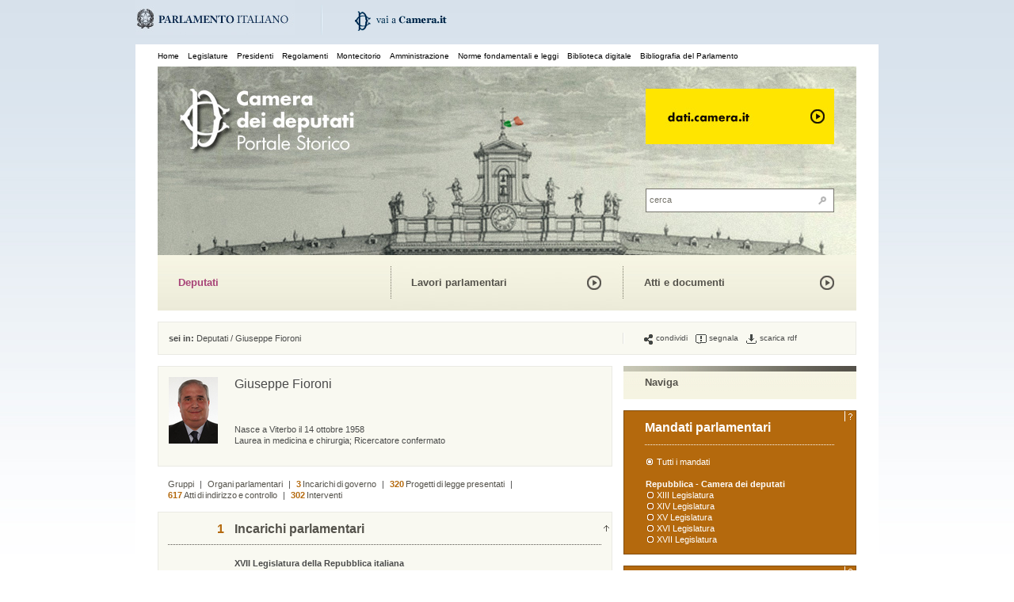

--- FILE ---
content_type: text/html;charset=utf-8
request_url: https://storia.camera.it/deputato/giuseppe-fioroni-19581014/organi
body_size: 37678
content:
<!DOCTYPE html PUBLIC "-//W3C//DTD XHTML 1.0 Transitional//EN" "http://www.w3.org/TR/xhtml1/DTD/xhtml1-transitional.dtd">
<html xmlns="http://www.w3.org/1999/xhtml">
    <head>
		
        <!--<script type="text/javascript" id="cookiebanner"  src="/res/js/cookiebanner.js"> </script>-->
<!--<script type="text/javascript" id="cookiebanner" src="http://www.camera.it/javascripts/cookiebanner.js"> </script>-->


	<title>Giuseppe Fioroni / Deputati /  Camera dei deputati - Portale storico</title>
<meta http-equiv="Content-Type" content="text/html; charset=UTF-8" />
<meta charset="utf-8">
<meta name="language" content="IT"> 
<meta name="description" content="Con questo portale la Camera dei deputati si è dotata di una piattaforma di pubblicazione unica, stabile e condivisa della documentazione e delle informazioni sulla sua attività, a partire dalla I Legislatura del Parlamento sabaudo del 1848 fino alla legislatura che precede quella in corso. In occasione del 150° anniversario dell'Unità d'Italia è stato avviato un intervento complessivo di organizzazione, sistemazione e standardizzazione dei materiali digitali della Camera; è stato realizzato, quindi, uno strumento di raccolta e pubblicazione sul Web, che consenta: di offrire la ricerca integrata di tutto il materiale documentario disponibile e l'accesso immediato alle relative risorse digitali, attraverso un'intuitiva navigazione a faccette; di recepire i documenti che si renderanno disponibili negli anni a venire, a seguito di nuove iniziative di digitalizzazione o in relazione allo svolgimento dell'attività degli organi parlamentari. L'infrastruttura tecnica del portale poggia su un unico repository dati in formato aperto RDF-XML, strutturato sulla base di una ontologia generale, che descrive il dominio Camera attraverso le diverse articolazioni dei suoi organi e i documenti prodotti nel corso della sua attività. L'approccio scelto garantisce la persistenza nel tempo e l'intelligibilità dei dati raccolti, indipendentemente dallo strumento tecnico utilizzato per generarli. L'uso degli standards del Semantic Web e l'adesione ai principi dei Linked Data (dati accessibili da una molteplicità di applicazioni, integrabili con dati provenienti da fonti diverse, facilmente aggiornabili e incrementabili) garantiscono che l'intero patrimonio o specifiche sezioni di esso possano essere riutilizzati in diversi contesti applicativi, anche da una pluralità di soggetti. Per questo motivo al Portale storico è stata affiancata la pubblicazione di un portale dati.camera.it, che consente l'accesso, lo scarico e il riuso di tutti i dati pubblicati, per un totale di oltre un milione di schede e documenti. Questo insieme di risorse è descritto da un unico data model, identificato da uno specifico namespace, OCD (Ontologia Camera dei Deputati), una ontologia OWL (Ontology Web Language) espressa in triple RDF: una tripla è un'asserzione (statement), l'unità informativa minima, articolata in soggetto (subject), relazione (predicate) e oggetto (object). Tutti i dati del portale sono, così, disponibili come Linked Open Data, un patrimonio informativo costituito da oltre 13,4 milioni di triple.">
<meta name="abstract" content="Portale Storico della Camera de Deputati">
<meta name="keywords" content="Legislature,Presidenti,Regolamenti,Montecitorio,Amministrazione,Norme fondamentali e leggi,Biblioteca digitale,Bibliografia del Parlamento italiano e delle leggi elettorali,Le inchieste,I palazzi,Deputati,Lavori parlamentari,Atti e documenti,Archivio audiovisivo,Archivio fotografico,La collezione dei busti,Linked Open Data,OCD (Ontologia Camera dei Deputati),I progetti di legge,Atti di indirizzo e controllo,Cronologia storica">
<meta name="author" content="Camera dei deputati">
<meta http-equiv="Cache-Control" content="no-cache, no-store, must-revalidate">
<meta http-equiv="Pragma" content="no-cache">
<meta http-equiv="Expires" content="0">
<meta name="google-site-verification" content="rU0W6OorBeKi1yVNTxgTDOi63nS66Ji_6JNP9PUlYZs" />

<link href="/res/css/struttura.css" rel="stylesheet" type="text/css" />
<link href="/res/css/stile.css" rel="stylesheet" type="text/css" />
<link href="/res/css/colonna.css" rel="stylesheet" type="text/css" />
<link href="/res/css/ie.css" rel="stylesheet" type="text/css" />
<link href="/res/css/stileVideo.css" rel="stylesheet" type="text/css" />
<link href="/res/css/shadowbox.css" rel="stylesheet" type="text/css" />

<script type="text/javascript" src="/res/js/jquery.js" ></script>
<script type="text/javascript" src="/res/js/global.js" ></script>
<script type="text/javascript" src="/res/js/jquery.cycle.all.min.js" ></script>
<script type="text/javascript" src="/res/js/cycle.js" ></script>
<script type="text/javascript" src="/res/js/shadowbox.js" ></script>
<script type="text/javascript" src="/res/js/jwplayer.js" ></script>

<link href="/res/css/cycle.css" rel="stylesheet" type="text/css" />


<!-- Matomo -->
<script>
  var _paq = window._paq = window._paq || [];
  /* tracker methods like "setCustomDimension" should be called before "trackPageView" */
  _paq.push(['trackPageView']);
  _paq.push(['enableLinkTracking']);
  (function() {
    var u="//webanalytics.camera.it/";
    _paq.push(['setTrackerUrl', u+'matomo.php']);
    _paq.push(['setSiteId', '8']);
    var d=document, g=d.createElement('script'), s=d.getElementsByTagName('script')[0];
    g.async=true; g.src=u+'matomo.js'; s.parentNode.insertBefore(g,s);
  })();
</script>
<!-- End Matomo Code -->

<script type="text/javascript"> 
//<![CDATA[
$(function(){
    $('.grigliaOnOff').toggle(function(){ 
    	$("body").append("<div class=\"grigliona\"></div>");
    },function(){ 
    	$("body").find(".grigliona").remove();
    });
	
	$('.forHideByJavascript').hide();
	
	newPage($("body"));
	addNavi($("body"));
	addNaviga($("div#colonnaDx"));
	addNaviNoClickClass($(document));
	addTooltipHelp();
	$('.descriptionsHidden').hide();
	$('a').each(function(){
		var href = $(this).attr("href");
		if(href && href.indexOf("http:")==-1 && href.indexOf("#")==-1 && href.indexOf(".pdf")==-1 && href.indexOf("jpg")==-1 ){
			$(this).attr("href",href+"#nav");
		}
	});
	
	$('.contBoxMultimediaShadow').css("position", "absolute");
	
var exTextCrono = "";
	$('ul.cronologia li').hover(function(){
		var text = $(this).find(" span ").html();
		exTextCrono = $('div.txtCronologia').html();
		$('div.txtCronologia').html(text);
		return false;
	}, function(){
		$('div.txtCronologia').html(exTextCrono);
		return false;
	});
	
	

	
	$('.tooltipTime').hover(function(){
		$(this).find(" a ").attr("title", "");
		var value = $(this).find(" span.hideDiv ").html();
		if(jQuery.browser.msie && jQuery.browser.version <= 7.0){
		tooltip='\
			<div class="tooltipBigTime">\
        		<img id="arrow" src="/res/img/arrowNeroUp.gif" style="position:absolute; margin-top:-10px; margin-right:6px;">\
        		<span>'+value+'</span>\
        	</div>\
        	'    
		}else{
			tooltip='\
    			<div class="tooltipBigTime" style="position:absolute;left:'+($(this).position().left-82)+'px;top:'+($(this).position().top+20)+'px;">\
            		<img id="arrow" src="/res/img/arrowNeroUp.gif" style="float:left; margin-top:-10px; margin-left:82px;"  >\
            		<span>'+value+'</span>\
            	</div>\
           	'
	 	}
	$(' body ').append(tooltip)},
	function(){$(' body ').find('.tooltipBigTime').remove()})
 	
	addTooltip($('#colonnaDx'));
	
});
//]]> 
</script>
<link href="/res/css/deputati.css" rel="stylesheet" type="text/css"  />
<script type="text/javascript" >
$(function(){
	$('ul.listaDatiChiusi').find('li.divisorioNuova::last').hide();
	bprInfo($('.contDatiInterniNuova'))
})</script>

<link rel="canonical" href="https://storia.camera.it/deputato/giuseppe-fioroni-19581014" />

    </head>
    <body><div id="upperMenu">
	<a class="logo_parlamento"  href="http://www.parlamento.it/" rel="newpage" title="Vai al sito parlamento.it"><img  alt="Vai al sito parlamento.it" src="/res/img/logo_parlamento.jpg" /></a>
	<a class="logo_camera"  rel="newpage"  href="http://www.camera.it" title="Vai al sito camera.it"><img alt="Vai al sito camera.it" src="/res/img/logo_camera.gif" /></a>
</div>
        <div id="wrapper">
            <div id="mainTestata"><h1>Portale storico della Camera dei deputati</h1>
<ul class="menu">
	<li><a href="			/
	" title="home">Home</a></li>
	<li><a href="			/legislature
	" title="legislature">Legislature</a></li>
	<li><a href="			/presidenti
	" title="presidenti">Presidenti</a></li>
	<li><a href="			/regolamenti
	" title="regolamenti">Regolamenti</a></li>
	<li><a href="			/montecitorio
	" title="Montecitorio">Montecitorio</a></li>
	<li><a href="			/amministrazione
	" title="amministrazione">Amministrazione</a></li>
	<li><a href="			/norme-fondamentali-e-leggi
	" title="leggi">Norme fondamentali e leggi</a></li>
<li><a href="			/digital
	" title="Biblioteca digitale">Biblioteca digitale</a></li>
	<li><a href="			/bpr
	" title="bibliografia del Parlamento">Bibliografia del Parlamento</a></li>
</ul>
<div id="testata">
    <div class="linkHomePage"><a href="			/
	#nav" title="Torna all'Home page"><span>Home page del portale</span></a></div>
	<div class="boxLinkTestata"><a href="http://dati.camera.it" title="dati.camera.it"><img src="/res/img/datiCamera.jpg" alt="dati.camera.it" /></a>
		<div id="ricerca">
			<form action="			/faccette/all
	">
    			<input type="text" value="cerca" onclick="this.value=''" class="ricercaInput" name="q" /> 
    			<input type="submit" class="bottoneCerca" name="" value="" />
			</form>
		</div>
	</div>
</div></div>
            <a name="nav"></a>
            <div id="navBoxs"><div class="box1close">
		<ul>   
			<li class="titoloBox1"><a href="			/deputati
	" class="linkFutura deputatiNav " title=" Sei in  deputati">Deputati</a></li>
		</ul>
	</div>
	<div class="box2close">
		<ul>
			<li class="titoloBox1"><a href="			/lavori
	" class="linkFutura  lavori " title="  Accedi al canale dei  lavori parlamentari">Lavori parlamentari</a></li>
		</ul>
	</div>
	<div class="box1close">
		<ul>
			<li class="titoloBox1"><a  href="			/documenti
	" class="linkFutura  documenti " title="  Accedi al canale dei  documenti della Camera">Atti e documenti</a></li>
		</ul>
	</div>
</div>
            <div id="breadcrumb">
                <div class="briciole"><strong>sei in: </strong><a href="/deputati/">Deputati</a> / <a href="/deputato/giuseppe-fioroni-19581014/">Giuseppe Fioroni</a></div>
                <div class="azioni">
<ul>
	<li>
		<span class="stampa">&nbsp;</span>
			</li>

		<li><a href="			/condividi?title=
	Giuseppe%20Fioroni%20%2F%20Deputati%20%2F%20" title="condividi" class="condividi"><span class="ico"></span>condividi</a></li>
	<li><a href="			/segnala?title=
	Giuseppe%20Fioroni%20%2F%20Deputati%20%2F%20" title="segnala" class="invia"><span class="ico"></span>segnala</a></li>
	
			<li><a rel="newpage" href="http://dati.camera.it/ocd/persona.rdf/p50079" title="scarica rdf" class="scarica"><span class="ico"></span>scarica rdf</a></li>
		
</ul> </div>
            </div>
            
                       
                                                               <div id="colonnaSx">
                            <a name="contenuto"></a>
                          
                            <div class="boxA">

 	 		 		 			 		 			 		 			 		 			 		 			 		 	    <div class="fl schedaThb"><img src="/img-repo/scheda/persona/17/p50079.jpg" alt="Giuseppe Fioroni" /></div>	<h2 class="hideDiv">Deputati</h2>

	<div class="datiDeputato">
		<h3>Giuseppe Fioroni</h3> 
		<div class="subNome">
			&#160;</div>
		<div class="blocchiDati440">  
						<br />
																 Nasce
						
			a 
							Viterbo
															  il
				  14 ottobre 1958																				<br />
			Laurea in medicina e chirurgia; Ricercatore confermato
			<br />
		</div> 
		
		
		
			
		
			
			
							
					
			
	</div>
	
	
												
				
								
				
				
				
				
			
</div>

                                                            <ul class="listaDatiChiusi">
                                    <li><a href='/deputato/giuseppe-fioroni-19581014/gruppi'>Gruppi</a></li><li class='divisorioNuova'>|</li>
                                    <li><a href='/deputato/giuseppe-fioroni-19581014/componentiorgani'>Organi parlamentari</a></li><li class='divisorioNuova'>|</li>
									
									<li><a href='/deputato/giuseppe-fioroni-19581014/governi'><span>3&nbsp;</span>Incarichi di governo</a></li><li class='divisorioNuova'>|</li>
                                    <li><a href='/deputato/giuseppe-fioroni-19581014/atti'><span>320&nbsp;</span>Progetti di legge presentati</a></li><li class='divisorioNuova'>|</li>    
									<li><a href='/deputato/giuseppe-fioroni-19581014/attisindacato'><span>617&nbsp;</span>Atti di indirizzo e controllo</a></li><li class='divisorioNuova'>|</li> 
                                    <li><a href='/deputato/giuseppe-fioroni-19581014/dibattiti'><span>302&nbsp;</span>Interventi</a></li><li class='divisorioNuova'>|</li>
                                    
									
									
									
                                </ul>
                                                        
                            
							
							
                            
							
                            
                            
                            
							
                            
							
                            
                            
                            <div class="boxA boxADeputato">
    <div class="titCloseBox">
        <span class="tit16Ara">1</span>
        <h4>Incarichi parlamentari</h4>
    </div>
    <div class="linkUp">
			<a title="chiudi" href="			/deputato/giuseppe-fioroni-19581014
	"><img src="/res/img/up.gif" alt="" /></a></div>
    <div class="contDatiInterniNuova">
     
                     <ul>
						                                								
                                                                                    <li class="titDatiIntNuova">XVII Legislatura della Repubblica italiana</li>
                                                    	<li class="bacchettaDatiIntNuovaDoppia"></li>
                <li class="navi">
                    <a class="ar" title="accedi all'organo Commissione parlamentare di inchiesta sul rapimento e sulla morte di aldo moro" href="			/organi/commissione-parlamentare-inchiesta-sul-rapimento-e-sulla-morte-aldo-moro-17-20141001-17
	">Commissione parlamentare di inchiesta sul rapimento e sulla morte di aldo moro</a>
                    
					
					
					
					
											 
    					                           
                           
                            Presidente 
    						dal     							2 ottobre 2014    							    								al 22 marzo 2018																
    						                                 <br/>
											</li>

				</ul>
</div>
    </div>
	
	
																			
                             
                            
                            
                            
							
							
							
							
                        </div>

                        <div id="colonnaDx">
                            
                                <div class="contBoxMultimediaShadow">
	<div class="boxMultimediaShadow">
	<div class="topMultimedia"><img alt="" src="/res/img/topMultimedia.jpg"></div>
	<div class="bloccoTxtNaviga">
		<div class="contTitBoxNaviga"><span class="linkFutura fl">Naviga</span></div>
			
		<div class="ricerca4">
            <form action='			/deputati/faccette/all
	#nav'>
                <input type="text" value=""   class="ricercaInput2" name="q" />
                <button type="submit"  class="bottoneCerca" ></button>
            </form>			
		</div>
		<div class="bacchettaDoppia"><img src="/res/img/spacer.gif"></div>
						<div class="separatoreVuoto mb14">&nbsp;</div>
	</div> 
</div><img alt="" src="/res/img/shadow.png"></div>

    <div class="boxB nuovoBoxArancio">
        <div class="contTopAraNew">
            <div class="titBoxAraNew">Mandati parlamentari</div>
            <div class="contPuntoBianco"><img src="/res/img/puntoBianco.gif" alt=""/></div>
        </div>
                    <ul class="listaUniformeOrange"><li title='Hai selezionato Tutti i mandati'><a class='cerchioPieno' href='#noNav'><span class="ico"></span>Tutti i mandati</a></li>
                        
                            <li class="titListaCerchio"> Repubblica - Camera dei deputati</li>
                            <li class='tooltipDate' title='Legislatura XIII della Repubblica italiana'><a class='cerchio' href='/deputato/giuseppe-fioroni-19581014/leg-repubblica-XIII'><span class="ico"></span>XIII Legislatura<span class='hideDiv'>09.05.1996 - 29.05.2001</span></a></li>
                            <li class='tooltipDate' title='Legislatura XIV della Repubblica italiana'><a class='cerchio' href='/deputato/giuseppe-fioroni-19581014/leg-repubblica-XIV'><span class="ico"></span>XIV Legislatura<span class='hideDiv'>30.05.2001 - 27.04.2006</span></a></li>
                            <li class='tooltipDate' title='Legislatura XV della Repubblica italiana'><a class='cerchio' href='/deputato/giuseppe-fioroni-19581014/leg-repubblica-XV'><span class="ico"></span>XV Legislatura<span class='hideDiv'>28.04.2006 - 28.04.2008</span></a></li>
                            <li class='tooltipDate' title='Legislatura XVI della Repubblica italiana'><a class='cerchio' href='/deputato/giuseppe-fioroni-19581014/leg-repubblica-XVI'><span class="ico"></span>XVI Legislatura<span class='hideDiv'>29.04.2008 - 14.03.2013</span></a></li>
                            <li class='tooltipDate' title='Legislatura XVII della Repubblica italiana'><a class='cerchio' href='/deputato/giuseppe-fioroni-19581014/leg-repubblica-XVII'><span class="ico"></span>XVII Legislatura<span class='hideDiv'>15.03.2013 - 22.03.2018</span></a></li>
                                        </ul>
        </div>

    <div class="boxB nuovoBoxArancio">
        <div class="contTopAraNew">
            <div class="titBoxAraNew">Progetti di legge presentati</div>
            <div class="contPuntoBianco"><img src="/res/img/puntoBianco.gif" alt=""/></div>
        </div>
		<div class="contListaGrafico">
     
                               <ul class="listaGrafico">
					<li class="annoGrafico">
						<a href="			/deputato/giuseppe-fioroni-19581014/atti
	?anno=1996" title="visualizza i progetti di legge presentati nel 1996">1996</a></li>
					                    <li style="width:46px;" class="sfondoGrafico"><a style="float:left;width:46px;" href="			/deputato/giuseppe-fioroni-19581014/atti
	?anno=1996" title="visualizza i progetti di legge presentati nel 1996">
				&nbsp;
					</a></li> 
                    <li class="occorrenzeGrafico">
						<a href="			/deputato/giuseppe-fioroni-19581014/atti
	?anno=1996" title="visualizza i progetti di legge presentati nel 1996">46</a></li>   
				   </ul>
                               <ul class="listaGrafico">
					<li class="annoGrafico">
						<a href="			/deputato/giuseppe-fioroni-19581014/atti
	?anno=1997" title="visualizza i progetti di legge presentati nel 1997">1997</a></li>
					                    <li style="width:25px;" class="sfondoGrafico"><a style="float:left;width:25px;" href="			/deputato/giuseppe-fioroni-19581014/atti
	?anno=1997" title="visualizza i progetti di legge presentati nel 1997">
				&nbsp;
					</a></li> 
                    <li class="occorrenzeGrafico">
						<a href="			/deputato/giuseppe-fioroni-19581014/atti
	?anno=1997" title="visualizza i progetti di legge presentati nel 1997">25</a></li>   
				   </ul>
                               <ul class="listaGrafico">
					<li class="annoGrafico">
						<a href="			/deputato/giuseppe-fioroni-19581014/atti
	?anno=1998" title="visualizza i progetti di legge presentati nel 1998">1998</a></li>
					                    <li style="width:10px;" class="sfondoGrafico"><a style="float:left;width:10px;" href="			/deputato/giuseppe-fioroni-19581014/atti
	?anno=1998" title="visualizza i progetti di legge presentati nel 1998">
				&nbsp;
					</a></li> 
                    <li class="occorrenzeGrafico">
						<a href="			/deputato/giuseppe-fioroni-19581014/atti
	?anno=1998" title="visualizza i progetti di legge presentati nel 1998">10</a></li>   
				   </ul>
                               <ul class="listaGrafico">
					<li class="annoGrafico">
						<a href="			/deputato/giuseppe-fioroni-19581014/atti
	?anno=1999" title="visualizza i progetti di legge presentati nel 1999">1999</a></li>
					                    <li style="width:7px;" class="sfondoGrafico"><a style="float:left;width:7px;" href="			/deputato/giuseppe-fioroni-19581014/atti
	?anno=1999" title="visualizza i progetti di legge presentati nel 1999">
				&nbsp;
					</a></li> 
                    <li class="occorrenzeGrafico">
						<a href="			/deputato/giuseppe-fioroni-19581014/atti
	?anno=1999" title="visualizza i progetti di legge presentati nel 1999">7</a></li>   
				   </ul>
                               <ul class="listaGrafico">
					<li class="annoGrafico">
						<a href="			/deputato/giuseppe-fioroni-19581014/atti
	?anno=2000" title="visualizza i progetti di legge presentati nel 2000">2000</a></li>
					                    <li style="width:4px;" class="sfondoGrafico"><a style="float:left;width:4px;" href="			/deputato/giuseppe-fioroni-19581014/atti
	?anno=2000" title="visualizza i progetti di legge presentati nel 2000">
				&nbsp;
					</a></li> 
                    <li class="occorrenzeGrafico">
						<a href="			/deputato/giuseppe-fioroni-19581014/atti
	?anno=2000" title="visualizza i progetti di legge presentati nel 2000">4</a></li>   
				   </ul>
                               <ul class="listaGrafico">
					<li class="annoGrafico">
						<a href="			/deputato/giuseppe-fioroni-19581014/atti
	?anno=2001" title="visualizza i progetti di legge presentati nel 2001">2001</a></li>
					                    <li style="width:31px;" class="sfondoGrafico"><a style="float:left;width:31px;" href="			/deputato/giuseppe-fioroni-19581014/atti
	?anno=2001" title="visualizza i progetti di legge presentati nel 2001">
				&nbsp;
					</a></li> 
                    <li class="occorrenzeGrafico">
						<a href="			/deputato/giuseppe-fioroni-19581014/atti
	?anno=2001" title="visualizza i progetti di legge presentati nel 2001">31</a></li>   
				   </ul>
                               <ul class="listaGrafico">
					<li class="annoGrafico">
						<a href="			/deputato/giuseppe-fioroni-19581014/atti
	?anno=2002" title="visualizza i progetti di legge presentati nel 2002">2002</a></li>
					                    <li style="width:32px;" class="sfondoGrafico"><a style="float:left;width:32px;" href="			/deputato/giuseppe-fioroni-19581014/atti
	?anno=2002" title="visualizza i progetti di legge presentati nel 2002">
				&nbsp;
					</a></li> 
                    <li class="occorrenzeGrafico">
						<a href="			/deputato/giuseppe-fioroni-19581014/atti
	?anno=2002" title="visualizza i progetti di legge presentati nel 2002">32</a></li>   
				   </ul>
                               <ul class="listaGrafico">
					<li class="annoGrafico">
						<a href="			/deputato/giuseppe-fioroni-19581014/atti
	?anno=2003" title="visualizza i progetti di legge presentati nel 2003">2003</a></li>
					                    <li style="width:35px;" class="sfondoGrafico"><a style="float:left;width:35px;" href="			/deputato/giuseppe-fioroni-19581014/atti
	?anno=2003" title="visualizza i progetti di legge presentati nel 2003">
				&nbsp;
					</a></li> 
                    <li class="occorrenzeGrafico">
						<a href="			/deputato/giuseppe-fioroni-19581014/atti
	?anno=2003" title="visualizza i progetti di legge presentati nel 2003">35</a></li>   
				   </ul>
                               <ul class="listaGrafico">
					<li class="annoGrafico">
						<a href="			/deputato/giuseppe-fioroni-19581014/atti
	?anno=2004" title="visualizza i progetti di legge presentati nel 2004">2004</a></li>
					                    <li style="width:13px;" class="sfondoGrafico"><a style="float:left;width:13px;" href="			/deputato/giuseppe-fioroni-19581014/atti
	?anno=2004" title="visualizza i progetti di legge presentati nel 2004">
				&nbsp;
					</a></li> 
                    <li class="occorrenzeGrafico">
						<a href="			/deputato/giuseppe-fioroni-19581014/atti
	?anno=2004" title="visualizza i progetti di legge presentati nel 2004">13</a></li>   
				   </ul>
                               <ul class="listaGrafico">
					<li class="annoGrafico">
						<a href="			/deputato/giuseppe-fioroni-19581014/atti
	?anno=2005" title="visualizza i progetti di legge presentati nel 2005">2005</a></li>
					                    <li style="width:4px;" class="sfondoGrafico"><a style="float:left;width:4px;" href="			/deputato/giuseppe-fioroni-19581014/atti
	?anno=2005" title="visualizza i progetti di legge presentati nel 2005">
				&nbsp;
					</a></li> 
                    <li class="occorrenzeGrafico">
						<a href="			/deputato/giuseppe-fioroni-19581014/atti
	?anno=2005" title="visualizza i progetti di legge presentati nel 2005">4</a></li>   
				   </ul>
                               <ul class="listaGrafico">
					<li class="annoGrafico">
						<a href="			/deputato/giuseppe-fioroni-19581014/atti
	?anno=2006" title="visualizza i progetti di legge presentati nel 2006">2006</a></li>
					                    <li style="width:3px;" class="sfondoGrafico"><a style="float:left;width:3px;" href="			/deputato/giuseppe-fioroni-19581014/atti
	?anno=2006" title="visualizza i progetti di legge presentati nel 2006">
				&nbsp;
					</a></li> 
                    <li class="occorrenzeGrafico">
						<a href="			/deputato/giuseppe-fioroni-19581014/atti
	?anno=2006" title="visualizza i progetti di legge presentati nel 2006">3</a></li>   
				   </ul>
                               <ul class="listaGrafico">
					<li class="annoGrafico">
						<a href="			/deputato/giuseppe-fioroni-19581014/atti
	?anno=2007" title="visualizza i progetti di legge presentati nel 2007">2007</a></li>
					                    <li style="width:27px;" class="sfondoGrafico"><a style="float:left;width:27px;" href="			/deputato/giuseppe-fioroni-19581014/atti
	?anno=2007" title="visualizza i progetti di legge presentati nel 2007">
				&nbsp;
					</a></li> 
                    <li class="occorrenzeGrafico">
						<a href="			/deputato/giuseppe-fioroni-19581014/atti
	?anno=2007" title="visualizza i progetti di legge presentati nel 2007">27</a></li>   
				   </ul>
                               <ul class="listaGrafico">
					<li class="annoGrafico">
						<a href="			/deputato/giuseppe-fioroni-19581014/atti
	?anno=2008" title="visualizza i progetti di legge presentati nel 2008">2008</a></li>
					                    <li style="width:21px;" class="sfondoGrafico"><a style="float:left;width:21px;" href="			/deputato/giuseppe-fioroni-19581014/atti
	?anno=2008" title="visualizza i progetti di legge presentati nel 2008">
				&nbsp;
					</a></li> 
                    <li class="occorrenzeGrafico">
						<a href="			/deputato/giuseppe-fioroni-19581014/atti
	?anno=2008" title="visualizza i progetti di legge presentati nel 2008">21</a></li>   
				   </ul>
                               <ul class="listaGrafico">
					<li class="annoGrafico">
						<a href="			/deputato/giuseppe-fioroni-19581014/atti
	?anno=2009" title="visualizza i progetti di legge presentati nel 2009">2009</a></li>
					                    <li style="width:1px;" class="sfondoGrafico"><a style="float:left;width:1px;" href="			/deputato/giuseppe-fioroni-19581014/atti
	?anno=2009" title="visualizza i progetti di legge presentati nel 2009">
				&nbsp;
					</a></li> 
                    <li class="occorrenzeGrafico">
						<a href="			/deputato/giuseppe-fioroni-19581014/atti
	?anno=2009" title="visualizza i progetti di legge presentati nel 2009">1</a></li>   
				   </ul>
                               <ul class="listaGrafico">
					<li class="annoGrafico">
						<a href="			/deputato/giuseppe-fioroni-19581014/atti
	?anno=2010" title="visualizza i progetti di legge presentati nel 2010">2010</a></li>
					                    <li style="width:5px;" class="sfondoGrafico"><a style="float:left;width:5px;" href="			/deputato/giuseppe-fioroni-19581014/atti
	?anno=2010" title="visualizza i progetti di legge presentati nel 2010">
				&nbsp;
					</a></li> 
                    <li class="occorrenzeGrafico">
						<a href="			/deputato/giuseppe-fioroni-19581014/atti
	?anno=2010" title="visualizza i progetti di legge presentati nel 2010">5</a></li>   
				   </ul>
                               <ul class="listaGrafico">
					<li class="annoGrafico">
						<a href="			/deputato/giuseppe-fioroni-19581014/atti
	?anno=2011" title="visualizza i progetti di legge presentati nel 2011">2011</a></li>
					                    <li style="width:12px;" class="sfondoGrafico"><a style="float:left;width:12px;" href="			/deputato/giuseppe-fioroni-19581014/atti
	?anno=2011" title="visualizza i progetti di legge presentati nel 2011">
				&nbsp;
					</a></li> 
                    <li class="occorrenzeGrafico">
						<a href="			/deputato/giuseppe-fioroni-19581014/atti
	?anno=2011" title="visualizza i progetti di legge presentati nel 2011">12</a></li>   
				   </ul>
                               <ul class="listaGrafico">
					<li class="annoGrafico">
						<a href="			/deputato/giuseppe-fioroni-19581014/atti
	?anno=2012" title="visualizza i progetti di legge presentati nel 2012">2012</a></li>
					                    <li style="width:9px;" class="sfondoGrafico"><a style="float:left;width:9px;" href="			/deputato/giuseppe-fioroni-19581014/atti
	?anno=2012" title="visualizza i progetti di legge presentati nel 2012">
				&nbsp;
					</a></li> 
                    <li class="occorrenzeGrafico">
						<a href="			/deputato/giuseppe-fioroni-19581014/atti
	?anno=2012" title="visualizza i progetti di legge presentati nel 2012">9</a></li>   
				   </ul>
                               <ul class="listaGrafico">
					<li class="annoGrafico">
						<a href="			/deputato/giuseppe-fioroni-19581014/atti
	?anno=2013" title="visualizza i progetti di legge presentati nel 2013">2013</a></li>
					                    <li style="width:18px;" class="sfondoGrafico"><a style="float:left;width:18px;" href="			/deputato/giuseppe-fioroni-19581014/atti
	?anno=2013" title="visualizza i progetti di legge presentati nel 2013">
				&nbsp;
					</a></li> 
                    <li class="occorrenzeGrafico">
						<a href="			/deputato/giuseppe-fioroni-19581014/atti
	?anno=2013" title="visualizza i progetti di legge presentati nel 2013">18</a></li>   
				   </ul>
                               <ul class="listaGrafico">
					<li class="annoGrafico">
						<a href="			/deputato/giuseppe-fioroni-19581014/atti
	?anno=2014" title="visualizza i progetti di legge presentati nel 2014">2014</a></li>
					                    <li style="width:10px;" class="sfondoGrafico"><a style="float:left;width:10px;" href="			/deputato/giuseppe-fioroni-19581014/atti
	?anno=2014" title="visualizza i progetti di legge presentati nel 2014">
				&nbsp;
					</a></li> 
                    <li class="occorrenzeGrafico">
						<a href="			/deputato/giuseppe-fioroni-19581014/atti
	?anno=2014" title="visualizza i progetti di legge presentati nel 2014">10</a></li>   
				   </ul>
                               <ul class="listaGrafico">
					<li class="annoGrafico">
						<a href="			/deputato/giuseppe-fioroni-19581014/atti
	?anno=2016" title="visualizza i progetti di legge presentati nel 2016">2016</a></li>
					                    <li style="width:5px;" class="sfondoGrafico"><a style="float:left;width:5px;" href="			/deputato/giuseppe-fioroni-19581014/atti
	?anno=2016" title="visualizza i progetti di legge presentati nel 2016">
				&nbsp;
					</a></li> 
                    <li class="occorrenzeGrafico">
						<a href="			/deputato/giuseppe-fioroni-19581014/atti
	?anno=2016" title="visualizza i progetti di legge presentati nel 2016">5</a></li>   
				   </ul>
                               <ul class="listaGrafico">
					<li class="annoGrafico">
						<a href="			/deputato/giuseppe-fioroni-19581014/atti
	?anno=2017" title="visualizza i progetti di legge presentati nel 2017">2017</a></li>
					                    <li style="width:2px;" class="sfondoGrafico"><a style="float:left;width:2px;" href="			/deputato/giuseppe-fioroni-19581014/atti
	?anno=2017" title="visualizza i progetti di legge presentati nel 2017">
				&nbsp;
					</a></li> 
                    <li class="occorrenzeGrafico">
						<a href="			/deputato/giuseppe-fioroni-19581014/atti
	?anno=2017" title="visualizza i progetti di legge presentati nel 2017">2</a></li>   
				   </ul>
                </div>   
 </div>
	
    


    

	</div>

    
                      <div class="footer">
		<div class="footerSx">
			<ul>
			<li>
					<ul class="listaFooter">
						<li class="titoloListaFooter">Parlamento.it</li>
						<li><a class="frecciaNera" href="http://parlamento18.camera.it/13"><span class=""></span>Parlamento in seduta comune</a> </li>
						<li><a class="frecciaNera" href="http://www.parlamento.it/1210?legislatura_numero=18"><span class=""></span>Organismi bicamerali</a></li>
						<li><a class="frecciaNera" href="http://www.parlamento.it/798"><span class=""></span>Rapporti internazionali</a></li>
						<li><a class="frecciaNera" href="http://www.parlamento.it/806"><span class=""></span>Polo bibliotecario parlamentare</a></li>
						<li><a class="frecciaNera" href="http://www.normattiva.it"><span class=""></span>Normattiva: il portale della legge vigente</a></li>
						
					</ul>
				</li>
					<li>
					<ul class="listaFooter">
						<li class="titoloListaFooter">La Camera</li>
						<li><a class="frecciaNera" href="https://webtv.camera.it/" title="WebTv"><span class=""></span>WebTv</a></li>
						<li><a class="frecciaNera" href="http://www.youtube.com/cameradeideputati" title="YouTube"><span class=""></span>YouTube</a></li>
						<li><a class="frecciaNera" href="https://webtv.camera.it/conferenze_stampa" title="Diretta conferenze stampa"><span class=""></span>Diretta conferenze stampa</a></li>
						<li><a class="frecciaNera" href="http://camera.archivioluce.com/archivioluce/camera" title="Portale Luce - Camera"><span class=""></span>Portale Luce - Camera</a></li>
						<li><a class="frecciaNera" href="http://legislature.camera.it/" title="Legislature precedenti"><span class=""></span>Legislature precedenti</a></li>
					</ul>
				</li>
				<li>
					<ul class="listaFooter">
						<li class="titoloListaFooter">dati.camera</li>
						<li><a class="frecciaNera" href="http://dati.camera.it/it/dati/" title="Dati"><span class=""></span>Dati</a></li>
						<li><a class="frecciaNera" href="http://dati.camera.it/it/apps/" title="Apps"><span class=""></span>Apps</a></li>
						<li><a class="frecciaNera" href="http://dati.camera.it/it/linked-data/" title="Linked-Data"><span class=""></span>Linked-Data</a></li>
						<li><a class="frecciaNera" href="http://dati.camera.it/it/risorse/" title="Risorse"><span class=""></span>Risorse</a></li>
						<li><a class="frecciaNera" href="http://dati.camera.it/it/progetto.html" title="Progetto"><span class=""></span>Progetto</a></li>
					</ul>
				</li>
				<li>
					<ul class="listaFooter">
						<li class="titoloListaFooter">Questo portale</li>
						<li><a class="frecciaNera" href="/notizie/questo-portale#nav" title="Portale storico"><span class=""></span>Portale storico</a></li>
						<li><a class="frecciaNera" href="/notizie/questo-portale?contenuto=nota_sulle_fonti&sottocontenuto=deputati#nav" title="Portale storico"><span class=""></span>Deputati</a></li>
						<li><a class="frecciaNera" href="/notizie/questo-portale?contenuto=nota_sulle_fonti&sottocontenuto=lavori#nav" title="Lavori"><span class=""></span>Lavori</a></li>
						<li><a class="frecciaNera" href="/notizie/questo-portale?contenuto=nota_sulle_fonti&sottocontenuto=atti_e_documenti#nav" title="Atti e documenti"><span class=""></span>Atti e documenti</a></li>
						<li><a class="frecciaNera" href="/notizie/questo-portale?contenuto=nota_sulle_fonti&sottocontenuto=percorsi#nav" title="Percorsi"><span class=""></span>Percorsi</a></li>
						<li><a class="frecciaNera" href="/notizie/questo-portale?contenuto=nota_sulle_fonti&sottocontenuto=strumenti#nav" title="Strumenti"><span class=""></span>Strumenti</a></li>
						<li><a class="frecciaNera" href="/notizie/questo-portale?contenuto=nota_sulle_fonti&sottocontenuto=multimedia#nav" title="Area multimediale"><span class=""></span>Area multimediale</a></li>
						
					
					</ul>
				</li>
			</ul><!-- chiudo ul del footerDx -->
		</div><!-- chiudo footerDx -->
		<div class="footerDx">
			<div>
				<a rel="license" href="https://creativecommons.org/licenses/by/4.0/">
				<img alt="Creative Commons License" style="float: left; margin-right:10px;" src="https://i.creativecommons.org/l/by/4.0/88x31.png"></a>
				<ul class="listaFooter">
				<li><span style="font-size: 11px;text-align: left; margin-top: 86px;"><a class="frecciaNera" href="http://www.camera.it/leg18/69?testostrumenti=2" target="_blank">privacy</a></span></li>
				<li><span style="font-size: 11px;text-align: left; margin-top: 100px;"><a class="frecciaNera" href="https://www.camera.it/cookiepolicy" target="_blank">cookie policy</a></span></li>
				<li><span style="font-size: 11px;text-align: left;">per segnalazioni e commenti: <br />assistenza-dati@camera.it</span></li>
				</ul>
				
			</div>
		</div>
</div>   
                      </div>  
                                          
  
     </div>
                
                                            
               </div>
   </div>
<!-- chiudo wrapper -->
</body>
</html>


--- FILE ---
content_type: text/css;charset=UTF-8
request_url: https://storia.camera.it/res/css/deputati.css
body_size: 8266
content:

.titCloseBox {
    float: left;
    height: 14px;
    line-height: 14px;
    margin-left: 29px;
    margin-top: -1px;
    width: 520px;
}
.titCloseBox span{float:left; }
.titCloseBox ul{margin:0; padding:0; list-style:none;}
.titCloseBox ul li{margin:0; padding:0; display:inline;}
.titCloseBox a:hover{text-decoration:none;}



h3{margin:0 0 0 0; padding:0; font-weight:normal; font-family: 'Futura', Century Gothic, Helvetica, Arial, Sans-serif; font-size:16px; line-height:18px; color:#4a4a4a;}
.boxADeputato {
    line-height: 14px;
    padding-bottom: 14px;
}
.titCloseBox span.tit16Ara {
    color: #B4690D;
    float: left;
    font-family: 'Arial',Helvetica,Sans-serif;
    font-size: 16px;
    font-weight: bold;
    margin: 2px 13px 0 1px;
    padding: 0;
    text-align: right;
    width: 40px;
}
.subNome {
    margin-top: -1px;
}
.titCloseBox h4{margin:0; padding:0; font-weight:bold; font-family: 'Arial', Helvetica, Sans-serif; font-size:16px; color:#54524b;}

.galleryScheda{margin:0; padding:0; list-style:none;}
.galleryScheda li{margin:0; padding:0; display:inline;}

.linkUp2{float:right; margin-top:5px;}
.linkUp2 a{color:#4A4B4A; text-decoration:none; }
.contTopAraNew {
    border-bottom: 1px dotted #FFFFFF;
    float: left;
    margin-left: 12px;
    padding-bottom: 14px;
    width: 239px;
}
.titBoxAraNew{float:left;font-family: 'Arial', Helvetica, Sans-serif; font-size:16px; color:#fff; font-weight:bold;}


.listaCerchio{list-style:none; margin:18px 0 0 0; padding:0; float:left; width:264px;}
.listaCerchio li a{background: url(../img/toolbar.png) no-repeat top left; background-position: 0 -310px; height:19px; padding-left:14px; color:#fff; text-decoration:none;}
.listaCerchio li a:hover{ background-position: 0 -331px; height:19px;}
.listaCerchio li a.cerchioPieno{ background-position: 0 -331px; height:19px;}
.titListaCerchio {
    font-weight: bold;
    margin: 14px 0 0 -14px;
}
.titListaCerchio2{font-weight:bold;background: url(../img/toolbar.png) no-repeat top left; background-position: 0 -310px; height:19px; padding-left:14px; color:#fff; text-decoration:none;}
.listaCerchio li a.linkEsterno{background: url(../img/linkEsterno.png) no-repeat 0 2px; height:19px; padding-left:14px; color:#fff; text-decoration:none;}
.listaCerchio li a.linkEsterno:hover{color:#fff; text-decoration:none;}



.orizzontale {width: 400px;}
.orizzontale li {float:left;padding-right:14px;}
.orizzontale li a{color:#000}

.contListaGrafico {
    float: left;
    margin-left: -3px;
    margin-top: 16px;
    width: 264px;
}
.listaGrafico {
    float: left;
    list-style: none outside none;
    margin-left: 14px;
    padding: 0;
    width: 264px;
}
.listaGrafico li{display:inline;}
.listaGrafico li.annoGrafico {
    color: #FFFFFF;
    float: left;
    width: 44px;
}
.listaGrafico li.sfondoGrafico{background: url(../img/barrettaGrafico.png) no-repeat center left; height:14px; float:left; }
.listaGrafico li.sfondoGrafico a:hover{text-decoration:none;}
.listaGrafico li.occorrenzeGrafico{ color:#dab486; text-decoration:none;float:left; margin-left:8px;}
.listaGrafico li.occorrenzeGrafico a{text-decoration:none;color: #fff}


.listaDatiChiusi {
    float: left;
    list-style: none outside none;
    margin: 15px 14px 0 13px;
     
}
.listaDatiChiusi li{display:inline; margin:0; padding:0;float: left;word-spacing:-1px}
.listaDatiChiusi li span{font-weight:bold; color:#b4690d;}
.listaDatiChiusi li a{color:#54524B; text-decoration:none; white-space:nowrap;}
.listaDatiChiusi li.divisorioNuova{margin:0 7px 0 7px;}

.contDatiInterniNuova {
    border-top: 1px dotted #54524B;
    float: left;
    margin: 14px 0 0 -1px;
    padding-top: 14px;
    width: 547px;
}
.contDatiInterniNuova ul{list-style:none; margin:0px 0 0 84px; padding:0;}
.contDatiInterniNuova ul.atti li{background: url(../img/topDatiNuova.gif) repeat-x top left; margin-top:14px; padding-top:14px;float:left; width:466px;}
.contDatiInterniNuova ul li {
    margin: 0;
    padding-top: 14px;
    float:left;width: 450px;
}
.contDatiInterniNuova ul li.navi,.contDatiInterniNuova ul li.navin {
    margin: 0;
    padding-bottom: 12px;
    padding-top: 14px;
}
.contDatiInterniNuova ul li.titDatiIntNuova {
    background: none repeat scroll 0 0 transparent;
    font-weight: bold;
    margin-top: 0;
    padding-bottom: 11px;
    padding-top: 2px;
}
.contDatiInterniNuova ul li span{display:block;}
.contDatiInterniNuova ul li a{color: #4A4B4A; text-decoration: none;float:none; width:450px;}
.contDatiInterniNuova ul li a.newA{color: #4A4B4A; text-decoration: none;float:none; width:450px;display: inline; margin-right:0;}
.contDatiInterniNuova ul li a.int{display: inline; float: none;}
.contDatiInterniNuova ul li a.int:hover{   text-decoration:underline}


.contDatiInterniNuova ul li a.linkArUp{float:none;font-family: Verdana, Helvetica, Arial, Sans-serif; font-size:11px;  color:#b4690d; background: url(../img/arrowUpNew.gif) no-repeat 1px 3px; padding-left:14px; display:block;}
.contDatiInterniNuova ul li a.linkArUp:hover{text-decoration:underline;}
.contDatiInterniNuova ul li a.linkArFreccia{float:none;font-family: Verdana, Helvetica, Arial, Sans-serif; font-size:11px;  color:#b4690d; background: url(../img/frecciaArancione.gif) no-repeat 1px 3px; padding-left:14px; display:block;}
.contDatiInterniNuova ul li a.linkArFreccia:hover{text-decoration:underline}

.contDatiInterniNuova strong{margin:14px 0 28px 0; }

.contDatiInterniNuova ul li a.linkArFrecciaBold{margin-left: -14px;position: relative;color:#b4690d;  }
.contDatiInterniNuova img{float:left;}
.contDatiInterniNuova a{float:left;display:block;margin-right:14px;}
.contDatiInterniNuova a.m0{margin-right:0;}
.contDatiInterniNuova ul li.bacchettaDatiIntNuova {
    background: none repeat scroll 0 0 transparent;
    border-top: 1px dotted #54524B;
    height: 1px;
    margin-top: 0;
    padding: 13px 0 0;
}
.contDatiInterniNuova ul li.bacchettaDatiIntNuovaDoppia {
    background: url("../img/topDatiNuova.gif") repeat-x scroll left top transparent;
    height: 2px;
    margin: 0;
    padding: 0;
}

.ar{color:#B4690D}
.contDatiInterniNuova ul li a.ar{color:#B4690D}
.attiDeputatoFocus div.attiCheckBox{float:left;}
.attiDeputatoFocus div.ricerca3{float:left;}
.attiDeputatoFocus div.boxsFiltri{float:left;}
.contDatiInterniNuova.elencoFoto  {padding-top:0}
.elencoFoto img {width:98px;height:98px}

.blocchiDati440 a.linkArFrecciaBold{margin-left: -14px;position: relative;}






.contDatiInterniNuovalista ul{border-top:1px dotted #54524B;float:left;list-style:none; margin:0px 0 0 84px; padding:0;}



.contDatiInterniNuovalista ul.atti li{background: url(../img/topDatiNuova.gif) repeat-x top left; margin-top:14px; padding-top:14px;float:left; width:466px;}
.contDatiInterniNuovalista ul li {
    background: url("../img/topDatiNuova.gif") repeat-x scroll left top transparent;
    margin-top: 13px;
    padding-top: 14px;
}
.contDatiInterniNuovalista ul li.titDatiIntNuova{background:none; font-weight:bold; margin-top:0;}
.contDatiInterniNuovalista ul li span{display:block;}
.contDatiInterniNuovalista ul li a{color: #4A4B4A; text-decoration: none;float:left; width:466px;}
.contDatiInterniNuovalista ul li a.linkArUp{font-family: Verdana, Helvetica, Arial, Sans-serif; font-size:11px;  color:#b4690d; background: url(../img/arrowUpNew.gif) no-repeat 3px 4px; padding-left:14px; display:block;}
.contDatiInterniNuovalista ul li a.linkArUp:hover{text-decoration:underline;}
.contDatiInterniNuovalista ul li a.linkArFreccia{font-family: Verdana, Helvetica, Arial, Sans-serif; font-size:11px;  color:#b4690d; background: url(../img/frecciaArancione.gif) no-repeat 3px 5px; padding-left:14px; display:block;}

.contDatiInterniNuovalista strong{margin:14px 0 28px 0; }

.contDatiInterniNuovalista ul li a.linkArFrecciaBold{margin-left: -14px;position: relative;color:#b4690d;  }
.contDatiInterniNuovalista img{float:left;}
.contDatiInterniNuovalista a{float:left;display:block;margin-right:14px;}
.contDatiInterniNuovalista a.m0{margin-right:0;}
.contDatiInterniNuovalista ul li.bacchettaDatiIntNuova{ border-top:1px dotted #54524B; padding:14px 0 0px 0; margin-bottom:-14px; height:1px; background:none;}


.contDatiInterniNuova ul li.customNavi{
    margin: 0;
    padding-bottom: 12px;
    padding-top: 14px;
}


